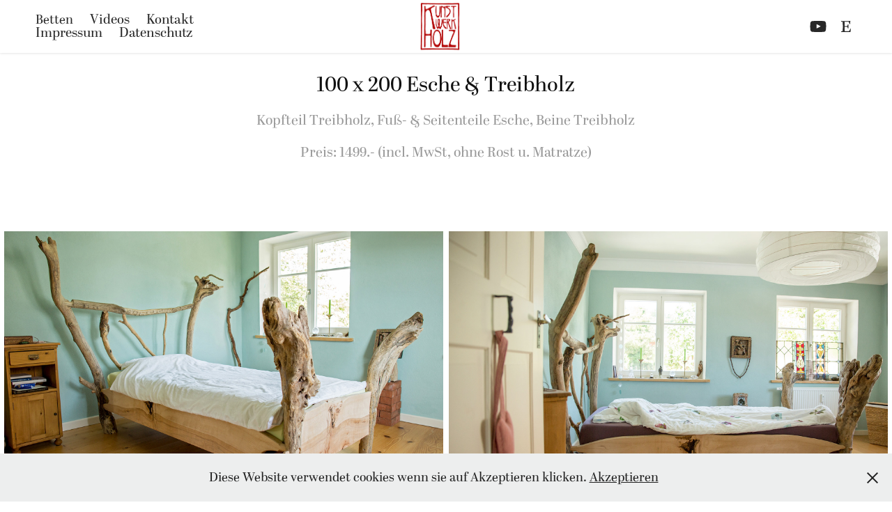

--- FILE ---
content_type: text/html; charset=utf-8
request_url: https://kunstwerkholz.de/kopie-von-200-x-200-zirbe
body_size: 6462
content:
<!DOCTYPE HTML>
<html lang="en-US">
<head>
  <meta charset="UTF-8" />
  <meta name="viewport" content="width=device-width, initial-scale=1" />
      <meta name="keywords"  content="Treibholz,Zirbenholz,Altholz,Vollholz,Mondphasenholz,Zirbe,Wildholz" />
      <meta name="description"  content="Kopfteil Treibholz, Fuß- &amp; Seitenteile Esche, Beine Treibholz " />
      <meta name="twitter:card"  content="summary_large_image" />
      <meta name="twitter:site"  content="@AdobePortfolio" />
      <meta  property="og:title" content="KunstWerkHolz Betten aus Treibholz - 100 x 200 Esche &amp; Treibholz" />
      <meta  property="og:description" content="Kopfteil Treibholz, Fuß- &amp; Seitenteile Esche, Beine Treibholz " />
      <meta  property="og:image" content="https://pro2-bar-s3-cdn-cf1.myportfolio.com/70baa399-9662-4aa2-b883-7519673f8b57/264d423f-070a-404e-9402-7261b5533dfb_rwc_0x100x2000x1127x2000.jpg?h=9f9251dc62beb26e9c3fb38e352e329c" />
      <link rel="icon" href="[data-uri]"  />
      <link rel="stylesheet" href="/dist/css/main.css" type="text/css" />
      <link rel="stylesheet" href="https://pro2-bar-s3-cdn-cf4.myportfolio.com/70baa399-9662-4aa2-b883-7519673f8b57/5985c06991849d5b73d7155a0542ddf81608319144.css?h=baa6d65be960ddb296615c5ec06acbb4" type="text/css" />
    <link rel="canonical" href="http://kunstwerkholz.de/kopie-von-200-x-200-zirbe" />
      <title>KunstWerkHolz Betten aus Treibholz - 100 x 200 Esche &amp; Treibholz</title>
    <script type="text/javascript" src="//use.typekit.net/ik/[base64].js?cb=35f77bfb8b50944859ea3d3804e7194e7a3173fb" async onload="
    try {
      window.Typekit.load();
    } catch (e) {
      console.warn('Typekit not loaded.');
    }
    "></script>
</head>
  <body class="transition-enabled">  <div class='page-background-video page-background-video-with-panel'>
  </div>
  <div class="js-responsive-nav">
    <div class="responsive-nav has-social">
      <div class="close-responsive-click-area js-close-responsive-nav">
        <div class="close-responsive-button"></div>
      </div>
          <nav class="nav-container" data-hover-hint="nav" data-hover-hint-placement="bottom-start">
                <div class="gallery-title"><a href="/bett-zirbe-1" >Betten</a></div>
      <div class="page-title">
        <a href="/videos" >Videos</a>
      </div>
      <div class="page-title">
        <a href="/kontakt" >Kontakt</a>
      </div>
      <div class="page-title">
        <a href="/kopie-von-kontakt" >Impressum</a>
      </div>
      <div class="page-title">
        <a href="/kopie-von-impressum" >Datenschutz</a>
      </div>
          </nav>
        <div class="social pf-nav-social" data-context="theme.nav" data-hover-hint="navSocialIcons" data-hover-hint-placement="bottom-start">
          <ul>
                  <li>
                    <a href="https://www.youtube.com/watch?v=f5_0KgPstJ8" target="_blank">
                      <svg xmlns="http://www.w3.org/2000/svg" xmlns:xlink="http://www.w3.org/1999/xlink" version="1.1" id="Layer_1" viewBox="0 0 30 24" xml:space="preserve" class="icon"><path d="M26.15 16.54c0 0-0.22 1.57-0.9 2.26c-0.87 0.91-1.84 0.91-2.28 0.96C19.78 20 15 20 15 20 s-5.91-0.05-7.74-0.23c-0.51-0.09-1.64-0.07-2.51-0.97c-0.68-0.69-0.91-2.26-0.91-2.26s-0.23-1.84-0.23-3.68v-1.73 c0-1.84 0.23-3.68 0.23-3.68s0.22-1.57 0.91-2.26c0.87-0.91 1.83-0.91 2.28-0.96C10.22 4 15 4 15 4H15c0 0 4.8 0 8 0.2 c0.44 0.1 1.4 0.1 2.3 0.96c0.68 0.7 0.9 2.3 0.9 2.26s0.23 1.8 0.2 3.68v1.73C26.38 14.7 26.1 16.5 26.1 16.54z M12.65 8.56l0 6.39l6.15-3.18L12.65 8.56z"/></svg>
                    </a>
                  </li>
                  <li>
                    <a href="https://www.etsy.com/de/shop/KunstWerkHolz?ref=seller-platform-mcnav" target="_blank">
                      <svg version="1.1" id="Layer_1" xmlns="http://www.w3.org/2000/svg" xmlns:xlink="http://www.w3.org/1999/xlink" x="0px" y="0px" viewBox="0 0 30 24" style="enable-background:new 0 0 30 24;" xml:space="preserve" class="icon"><path d="M12.7,5.6c0-0.2,0-0.3,0.4-0.3h5c0.9,0,1.3,0.7,1.7,2.1l0.3,1.1h0.8C21.1,5.4,21.2,4,21.2,4s-2.1,0.2-3.4,0.2h-6.4L8,4.1V5
                        l1.2,0.2c0.8,0.2,1,0.3,1.1,1.1c0,0,0.1,2.2,0.1,5.8s-0.1,5.7-0.1,5.7c0,0.7-0.3,0.9-1.1,1L8,19.1V20l3.4-0.1h5.7
                        c1.3,0,4.3,0.1,4.3,0.1c0.1-0.8,0.5-4.3,0.6-4.7h-0.8l-0.8,1.9c-0.7,1.5-1.7,1.6-2.7,1.6h-3.2c-1.1,0-1.6-0.4-1.6-1.4v-5
                        c0,0,2.4,0,3.2,0.1c0.6,0,1,0.2,1.2,1.1l0.3,1.1h0.9l-0.1-2.8l0.1-2.9h-0.9l-0.3,1.3c-0.2,0.8-0.3,1-1.2,1.1
                        c-1.1,0.1-3.2,0.1-3.2,0.1V5.6z"/></svg>
                    </a>
                  </li>
          </ul>
        </div>
    </div>
  </div>
    <header class="site-header js-site-header " data-context="theme.nav" data-hover-hint="nav" data-hover-hint-placement="top-start">
        <nav class="nav-container" data-hover-hint="nav" data-hover-hint-placement="bottom-start">
                <div class="gallery-title"><a href="/bett-zirbe-1" >Betten</a></div>
      <div class="page-title">
        <a href="/videos" >Videos</a>
      </div>
      <div class="page-title">
        <a href="/kontakt" >Kontakt</a>
      </div>
      <div class="page-title">
        <a href="/kopie-von-kontakt" >Impressum</a>
      </div>
      <div class="page-title">
        <a href="/kopie-von-impressum" >Datenschutz</a>
      </div>
        </nav>
        <div class="logo-wrap" data-context="theme.logo.header" data-hover-hint="logo" data-hover-hint-placement="bottom-start">
          <div class="logo e2e-site-logo-text logo-image  ">
    <a href="/arbeiten" class="image-normal image-link">
      <img src="https://pro2-bar-s3-cdn-cf6.myportfolio.com/70baa399-9662-4aa2-b883-7519673f8b57/00f61fe9-7a03-4aa3-a031-4a2e29c62dd9_rwc_0x2x500x591x4096.png?h=8de382f2ac1b7b923a37c4b0faa89486" alt="KunstWerkHolz">
    </a>
          </div>
        </div>
        <div class="social pf-nav-social" data-context="theme.nav" data-hover-hint="navSocialIcons" data-hover-hint-placement="bottom-start">
          <ul>
                  <li>
                    <a href="https://www.youtube.com/watch?v=f5_0KgPstJ8" target="_blank">
                      <svg xmlns="http://www.w3.org/2000/svg" xmlns:xlink="http://www.w3.org/1999/xlink" version="1.1" id="Layer_1" viewBox="0 0 30 24" xml:space="preserve" class="icon"><path d="M26.15 16.54c0 0-0.22 1.57-0.9 2.26c-0.87 0.91-1.84 0.91-2.28 0.96C19.78 20 15 20 15 20 s-5.91-0.05-7.74-0.23c-0.51-0.09-1.64-0.07-2.51-0.97c-0.68-0.69-0.91-2.26-0.91-2.26s-0.23-1.84-0.23-3.68v-1.73 c0-1.84 0.23-3.68 0.23-3.68s0.22-1.57 0.91-2.26c0.87-0.91 1.83-0.91 2.28-0.96C10.22 4 15 4 15 4H15c0 0 4.8 0 8 0.2 c0.44 0.1 1.4 0.1 2.3 0.96c0.68 0.7 0.9 2.3 0.9 2.26s0.23 1.8 0.2 3.68v1.73C26.38 14.7 26.1 16.5 26.1 16.54z M12.65 8.56l0 6.39l6.15-3.18L12.65 8.56z"/></svg>
                    </a>
                  </li>
                  <li>
                    <a href="https://www.etsy.com/de/shop/KunstWerkHolz?ref=seller-platform-mcnav" target="_blank">
                      <svg version="1.1" id="Layer_1" xmlns="http://www.w3.org/2000/svg" xmlns:xlink="http://www.w3.org/1999/xlink" x="0px" y="0px" viewBox="0 0 30 24" style="enable-background:new 0 0 30 24;" xml:space="preserve" class="icon"><path d="M12.7,5.6c0-0.2,0-0.3,0.4-0.3h5c0.9,0,1.3,0.7,1.7,2.1l0.3,1.1h0.8C21.1,5.4,21.2,4,21.2,4s-2.1,0.2-3.4,0.2h-6.4L8,4.1V5
                        l1.2,0.2c0.8,0.2,1,0.3,1.1,1.1c0,0,0.1,2.2,0.1,5.8s-0.1,5.7-0.1,5.7c0,0.7-0.3,0.9-1.1,1L8,19.1V20l3.4-0.1h5.7
                        c1.3,0,4.3,0.1,4.3,0.1c0.1-0.8,0.5-4.3,0.6-4.7h-0.8l-0.8,1.9c-0.7,1.5-1.7,1.6-2.7,1.6h-3.2c-1.1,0-1.6-0.4-1.6-1.4v-5
                        c0,0,2.4,0,3.2,0.1c0.6,0,1,0.2,1.2,1.1l0.3,1.1h0.9l-0.1-2.8l0.1-2.9h-0.9l-0.3,1.3c-0.2,0.8-0.3,1-1.2,1.1
                        c-1.1,0.1-3.2,0.1-3.2,0.1V5.6z"/></svg>
                    </a>
                  </li>
          </ul>
        </div>
        <div class="hamburger-click-area js-hamburger">
          <div class="hamburger">
            <i></i>
            <i></i>
            <i></i>
          </div>
        </div>
    </header>
    <div class="header-placeholder"></div>
  <div class="site-wrap cfix js-site-wrap">
    <div class="site-container">
      <div class="site-content e2e-site-content">
        <main>
  <div class="page-container" data-context="page.page.container" data-hover-hint="pageContainer">
    <section class="page standard-modules">
        <header class="page-header content" data-context="pages" data-identity="id:p5dec006f378600b95e6682184cd75d91c52c3e38709cf8f255a2a" data-hover-hint="pageHeader" data-hover-hint-id="p5dec006f378600b95e6682184cd75d91c52c3e38709cf8f255a2a">
            <h1 class="title preserve-whitespace e2e-site-logo-text">100 x 200 Esche &amp; Treibholz</h1>
            <p class="description">Kopfteil Treibholz, Fuß- &amp; Seitenteile Esche, Beine Treibholz </p>
            <div class="custom1 preserve-whitespace">Preis: 1499.- (incl. MwSt, ohne Rost u. Matratze)</div>
        </header>
      <div class="page-content js-page-content" data-context="pages" data-identity="id:p5dec006f378600b95e6682184cd75d91c52c3e38709cf8f255a2a">
        <div id="project-canvas" class="js-project-modules modules content">
          <div id="project-modules">
              
              
              
              
              
              
              
              
              
              <div class="project-module module tree project-module-tree js-js-project-module e2e-site-project-module-tree" >
  <div class="tree-wrapper valign-top">
      <div class="tree-child-wrapper" style="flex: 1920000000">
        
        <div class="project-module module image project-module-image js-js-project-module"  style="  padding-top: px;
  padding-bottom: px;
">

  

  
     <div class="js-lightbox" data-src="https://pro2-bar-s3-cdn-cf1.myportfolio.com/70baa399-9662-4aa2-b883-7519673f8b57/ccbcae5f-2a27-4704-852c-f54e13cf3078.jpg?h=78290c9892376f1e1f49fb79c980f9ee">
           <img
             class="js-lazy e2e-site-project-module-image"
             src="[data-uri]"
             data-src="https://pro2-bar-s3-cdn-cf1.myportfolio.com/70baa399-9662-4aa2-b883-7519673f8b57/ccbcae5f-2a27-4704-852c-f54e13cf3078_rw_1920.jpg?h=858985a14ef04e1acd19db96ebdf5a7d"
             data-srcset="https://pro2-bar-s3-cdn-cf1.myportfolio.com/70baa399-9662-4aa2-b883-7519673f8b57/ccbcae5f-2a27-4704-852c-f54e13cf3078_rw_600.jpg?h=643ddee648dcd66bb5bbd509c6023011 600w,https://pro2-bar-s3-cdn-cf1.myportfolio.com/70baa399-9662-4aa2-b883-7519673f8b57/ccbcae5f-2a27-4704-852c-f54e13cf3078_rw_1200.jpg?h=7580dd7b125a55d4fbdb83a9c6f94521 1200w,https://pro2-bar-s3-cdn-cf1.myportfolio.com/70baa399-9662-4aa2-b883-7519673f8b57/ccbcae5f-2a27-4704-852c-f54e13cf3078_rw_1920.jpg?h=858985a14ef04e1acd19db96ebdf5a7d 1920w,"
             data-sizes="(max-width: 1920px) 100vw, 1920px"
             width="1920"
             height="0"
             style="padding-bottom: 66.5%; background: rgba(0, 0, 0, 0.03)"
             
           >
     </div>
  

</div>

        
        
        
        
        
        
        
      </div>
      <div class="tree-child-wrapper" style="flex: 1918979745">
        
        <div class="project-module module image project-module-image js-js-project-module"  style="  padding-top: px;
  padding-bottom: px;
">

  

  
     <div class="js-lightbox" data-src="https://pro2-bar-s3-cdn-cf1.myportfolio.com/70baa399-9662-4aa2-b883-7519673f8b57/2985dce2-5d35-4264-a7b2-a9a93294e9e3.jpg?h=60302f39be80dc80934b53864be7ec4e">
           <img
             class="js-lazy e2e-site-project-module-image"
             src="[data-uri]"
             data-src="https://pro2-bar-s3-cdn-cf1.myportfolio.com/70baa399-9662-4aa2-b883-7519673f8b57/2985dce2-5d35-4264-a7b2-a9a93294e9e3_rw_1920.jpg?h=7015cedf1c6e4901b3bdf94b7d32618b"
             data-srcset="https://pro2-bar-s3-cdn-cf1.myportfolio.com/70baa399-9662-4aa2-b883-7519673f8b57/2985dce2-5d35-4264-a7b2-a9a93294e9e3_rw_600.jpg?h=5c4b134f55855dc6743a9400eebd5bcc 600w,https://pro2-bar-s3-cdn-cf1.myportfolio.com/70baa399-9662-4aa2-b883-7519673f8b57/2985dce2-5d35-4264-a7b2-a9a93294e9e3_rw_1200.jpg?h=bf9a2ef6dcffea6243bfdf21e1a4ea74 1200w,https://pro2-bar-s3-cdn-cf1.myportfolio.com/70baa399-9662-4aa2-b883-7519673f8b57/2985dce2-5d35-4264-a7b2-a9a93294e9e3_rw_1920.jpg?h=7015cedf1c6e4901b3bdf94b7d32618b 1920w,"
             data-sizes="(max-width: 1920px) 100vw, 1920px"
             width="1920"
             height="0"
             style="padding-bottom: 66.5%; background: rgba(0, 0, 0, 0.03)"
             
           >
     </div>
  

</div>

        
        
        
        
        
        
        
      </div>
  </div>
</div>

          </div>
        </div>
      </div>
    </section>
          <section class="other-projects" data-context="page.page.other_pages" data-hover-hint="otherPages">
            <div class="title-wrapper">
              <div class="title-container">
                  <h3 class="other-projects-title preserve-whitespace">Diese Betten könnten ihnen auch gefallen:</h3>
              </div>
            </div>
            <div class="project-covers">
                  <a class="project-cover js-project-cover-touch hold-space" href="/kopie-von-100-x-200-esche-treibholz" data-context="pages" data-identity="id:p5dec02399a7fcef75cf65489ff7ad91de51262b1bde5f4184a7ff">
                    <div class="cover-content-container">
                      <div class="cover-image-wrap">
                        <div class="cover-image">
                            <div class="cover cover-normal">

            <img
              class="cover__img js-lazy"
              src="https://pro2-bar-s3-cdn-cf.myportfolio.com/70baa399-9662-4aa2-b883-7519673f8b57/b31bc062-8e52-4c0b-997a-79fda8184252_rwc_0x100x2000x1127x32.jpg?h=a64d6f0a8bb4b978aff1dde30d852149"
              data-src="https://pro2-bar-s3-cdn-cf.myportfolio.com/70baa399-9662-4aa2-b883-7519673f8b57/b31bc062-8e52-4c0b-997a-79fda8184252_rwc_0x100x2000x1127x2000.jpg?h=608880896fde7b36152e7e25d0ed0301"
              data-srcset="https://pro2-bar-s3-cdn-cf.myportfolio.com/70baa399-9662-4aa2-b883-7519673f8b57/b31bc062-8e52-4c0b-997a-79fda8184252_rwc_0x100x2000x1127x640.jpg?h=ce8c117bbaac4fd7e6a460a7a7b4d61d 640w, https://pro2-bar-s3-cdn-cf.myportfolio.com/70baa399-9662-4aa2-b883-7519673f8b57/b31bc062-8e52-4c0b-997a-79fda8184252_rwc_0x100x2000x1127x1280.jpg?h=96bdb15574a1653be43eb64778eee726 1280w, https://pro2-bar-s3-cdn-cf.myportfolio.com/70baa399-9662-4aa2-b883-7519673f8b57/b31bc062-8e52-4c0b-997a-79fda8184252_rwc_0x100x2000x1127x1366.jpg?h=eb83928a4242bb4933ac074a97f65ad8 1366w, https://pro2-bar-s3-cdn-cf.myportfolio.com/70baa399-9662-4aa2-b883-7519673f8b57/b31bc062-8e52-4c0b-997a-79fda8184252_rwc_0x100x2000x1127x1920.jpg?h=0f09bb798afa681e4fcdc90ab2c117c8 1920w, https://pro2-bar-s3-cdn-cf.myportfolio.com/70baa399-9662-4aa2-b883-7519673f8b57/b31bc062-8e52-4c0b-997a-79fda8184252_rwc_0x100x2000x1127x2000.jpg?h=608880896fde7b36152e7e25d0ed0301 2560w, https://pro2-bar-s3-cdn-cf.myportfolio.com/70baa399-9662-4aa2-b883-7519673f8b57/b31bc062-8e52-4c0b-997a-79fda8184252_rwc_0x100x2000x1127x2000.jpg?h=608880896fde7b36152e7e25d0ed0301 5120w"
              data-sizes="(max-width: 540px) 100vw, (max-width: 768px) 50vw, calc(1400px / 2)"
            >
                                      </div>
                        </div>
                      </div>
                      <div class="details-wrap">
                        <div class="details">
                          <div class="details-inner">
                              <div class="title preserve-whitespace">180 x 200 Esche &amp; Treibholz</div>
                              <div class="date">2019</div>
                          </div>
                        </div>
                      </div>
                    </div>
                  </a>
                  <a class="project-cover js-project-cover-touch hold-space" href="/kopie-von-160-x-200-treibholz" data-context="pages" data-identity="id:p5debfce118164a7f44c178f0f23064cefc62d4c4a3acd1f02cc23">
                    <div class="cover-content-container">
                      <div class="cover-image-wrap">
                        <div class="cover-image">
                            <div class="cover cover-normal">

            <img
              class="cover__img js-lazy"
              src="https://pro2-bar-s3-cdn-cf.myportfolio.com/70baa399-9662-4aa2-b883-7519673f8b57/be7fd55e-e4a9-4d72-bbf6-e093bb2b2afe_rwc_0x100x2000x1127x32.jpg?h=57e1c01650fbccc631c820ada24ff2c4"
              data-src="https://pro2-bar-s3-cdn-cf.myportfolio.com/70baa399-9662-4aa2-b883-7519673f8b57/be7fd55e-e4a9-4d72-bbf6-e093bb2b2afe_rwc_0x100x2000x1127x2000.jpg?h=d3c7390ec359fcd2ada3955d9255b8df"
              data-srcset="https://pro2-bar-s3-cdn-cf.myportfolio.com/70baa399-9662-4aa2-b883-7519673f8b57/be7fd55e-e4a9-4d72-bbf6-e093bb2b2afe_rwc_0x100x2000x1127x640.jpg?h=5c1a019d57c1a66a969e5889fbb71da5 640w, https://pro2-bar-s3-cdn-cf.myportfolio.com/70baa399-9662-4aa2-b883-7519673f8b57/be7fd55e-e4a9-4d72-bbf6-e093bb2b2afe_rwc_0x100x2000x1127x1280.jpg?h=15da6ba158e11f870d3669339d18183b 1280w, https://pro2-bar-s3-cdn-cf.myportfolio.com/70baa399-9662-4aa2-b883-7519673f8b57/be7fd55e-e4a9-4d72-bbf6-e093bb2b2afe_rwc_0x100x2000x1127x1366.jpg?h=525926789ccda0b0da8bbb19283f8828 1366w, https://pro2-bar-s3-cdn-cf.myportfolio.com/70baa399-9662-4aa2-b883-7519673f8b57/be7fd55e-e4a9-4d72-bbf6-e093bb2b2afe_rwc_0x100x2000x1127x1920.jpg?h=90c66aa1ffc723d6d09c913586b5cb9d 1920w, https://pro2-bar-s3-cdn-cf.myportfolio.com/70baa399-9662-4aa2-b883-7519673f8b57/be7fd55e-e4a9-4d72-bbf6-e093bb2b2afe_rwc_0x100x2000x1127x2000.jpg?h=d3c7390ec359fcd2ada3955d9255b8df 2560w, https://pro2-bar-s3-cdn-cf.myportfolio.com/70baa399-9662-4aa2-b883-7519673f8b57/be7fd55e-e4a9-4d72-bbf6-e093bb2b2afe_rwc_0x100x2000x1127x2000.jpg?h=d3c7390ec359fcd2ada3955d9255b8df 5120w"
              data-sizes="(max-width: 540px) 100vw, (max-width: 768px) 50vw, calc(1400px / 2)"
            >
                                      </div>
                        </div>
                      </div>
                      <div class="details-wrap">
                        <div class="details">
                          <div class="details-inner">
                              <div class="title preserve-whitespace">180 x 200 Treibholz &amp; Kirsche</div>
                              <div class="date">2019</div>
                          </div>
                        </div>
                      </div>
                    </div>
                  </a>
                  <a class="project-cover js-project-cover-touch hold-space" href="/kopie-von-arbeiten" data-context="pages" data-identity="id:p5deaa9f0ee56cd3007fced51a51a71a5a9a41765363a9b67ac692">
                    <div class="cover-content-container">
                      <div class="cover-image-wrap">
                        <div class="cover-image">
                            <div class="cover cover-normal">

            <img
              class="cover__img js-lazy"
              src="https://pro2-bar-s3-cdn-cf1.myportfolio.com/70baa399-9662-4aa2-b883-7519673f8b57/cc3d6189-8dd2-4b6e-9075-c97b74d38b39_carw_16x9x32.jpg?h=31ea55251643a2b525fe36d6f8bbdc63"
              data-src="https://pro2-bar-s3-cdn-cf1.myportfolio.com/70baa399-9662-4aa2-b883-7519673f8b57/cc3d6189-8dd2-4b6e-9075-c97b74d38b39_car_16x9.jpg?h=2105b9dded629808585f7d43136dfc0b"
              data-srcset="https://pro2-bar-s3-cdn-cf1.myportfolio.com/70baa399-9662-4aa2-b883-7519673f8b57/cc3d6189-8dd2-4b6e-9075-c97b74d38b39_carw_16x9x640.jpg?h=f8eb559d8dcbd690f73159eea4860a5b 640w, https://pro2-bar-s3-cdn-cf1.myportfolio.com/70baa399-9662-4aa2-b883-7519673f8b57/cc3d6189-8dd2-4b6e-9075-c97b74d38b39_carw_16x9x1280.jpg?h=5a643afe4563ed8f4c3e00fbbbce4494 1280w, https://pro2-bar-s3-cdn-cf1.myportfolio.com/70baa399-9662-4aa2-b883-7519673f8b57/cc3d6189-8dd2-4b6e-9075-c97b74d38b39_carw_16x9x1366.jpg?h=8d73093ec5cce571bccc0f414a2f9506 1366w, https://pro2-bar-s3-cdn-cf1.myportfolio.com/70baa399-9662-4aa2-b883-7519673f8b57/cc3d6189-8dd2-4b6e-9075-c97b74d38b39_carw_16x9x1920.jpg?h=02ff02b7d191e406b5c4ff4d6cdb252f 1920w, https://pro2-bar-s3-cdn-cf1.myportfolio.com/70baa399-9662-4aa2-b883-7519673f8b57/cc3d6189-8dd2-4b6e-9075-c97b74d38b39_carw_16x9x2560.jpg?h=d913ee17637834dfd096f56df4d3c776 2560w, https://pro2-bar-s3-cdn-cf1.myportfolio.com/70baa399-9662-4aa2-b883-7519673f8b57/cc3d6189-8dd2-4b6e-9075-c97b74d38b39_carw_16x9x5120.jpg?h=ef118c9e0c9a21095a7b63a421f37ffd 5120w"
              data-sizes="(max-width: 540px) 100vw, (max-width: 768px) 50vw, calc(1400px / 2)"
            >
                                      </div>
                        </div>
                      </div>
                      <div class="details-wrap">
                        <div class="details">
                          <div class="details-inner">
                              <div class="title preserve-whitespace">180 x200 Kirsche</div>
                              <div class="date">2019</div>
                          </div>
                        </div>
                      </div>
                    </div>
                  </a>
                  <a class="project-cover js-project-cover-touch hold-space" href="/kopie-von-180-x-200-birne-treibholz" data-context="pages" data-identity="id:p5debfb94673d050d0f95097822d371cff61877644d2e1fcf1cd4a">
                    <div class="cover-content-container">
                      <div class="cover-image-wrap">
                        <div class="cover-image">
                            <div class="cover cover-normal">

            <img
              class="cover__img js-lazy"
              src="https://pro2-bar-s3-cdn-cf.myportfolio.com/70baa399-9662-4aa2-b883-7519673f8b57/8ba5d54d-e199-46b6-abf7-f9f2769c0ee3_rwc_0x100x2000x1127x32.jpg?h=f6ff9284dc2a7dab314370d52f6aac63"
              data-src="https://pro2-bar-s3-cdn-cf.myportfolio.com/70baa399-9662-4aa2-b883-7519673f8b57/8ba5d54d-e199-46b6-abf7-f9f2769c0ee3_rwc_0x100x2000x1127x2000.jpg?h=a09dd8822477978a9334f2d0581ead68"
              data-srcset="https://pro2-bar-s3-cdn-cf.myportfolio.com/70baa399-9662-4aa2-b883-7519673f8b57/8ba5d54d-e199-46b6-abf7-f9f2769c0ee3_rwc_0x100x2000x1127x640.jpg?h=8a537c1f201f27b3bfc9b917488b82c4 640w, https://pro2-bar-s3-cdn-cf.myportfolio.com/70baa399-9662-4aa2-b883-7519673f8b57/8ba5d54d-e199-46b6-abf7-f9f2769c0ee3_rwc_0x100x2000x1127x1280.jpg?h=18d371df12a260a9ef4fc7c8ac836793 1280w, https://pro2-bar-s3-cdn-cf.myportfolio.com/70baa399-9662-4aa2-b883-7519673f8b57/8ba5d54d-e199-46b6-abf7-f9f2769c0ee3_rwc_0x100x2000x1127x1366.jpg?h=8a17fc36f849b4c634004d46043f6383 1366w, https://pro2-bar-s3-cdn-cf.myportfolio.com/70baa399-9662-4aa2-b883-7519673f8b57/8ba5d54d-e199-46b6-abf7-f9f2769c0ee3_rwc_0x100x2000x1127x1920.jpg?h=389182fa74131b83ecae878a78f0c860 1920w, https://pro2-bar-s3-cdn-cf.myportfolio.com/70baa399-9662-4aa2-b883-7519673f8b57/8ba5d54d-e199-46b6-abf7-f9f2769c0ee3_rwc_0x100x2000x1127x2000.jpg?h=a09dd8822477978a9334f2d0581ead68 2560w, https://pro2-bar-s3-cdn-cf.myportfolio.com/70baa399-9662-4aa2-b883-7519673f8b57/8ba5d54d-e199-46b6-abf7-f9f2769c0ee3_rwc_0x100x2000x1127x2000.jpg?h=a09dd8822477978a9334f2d0581ead68 5120w"
              data-sizes="(max-width: 540px) 100vw, (max-width: 768px) 50vw, calc(1400px / 2)"
            >
                                      </div>
                        </div>
                      </div>
                      <div class="details-wrap">
                        <div class="details">
                          <div class="details-inner">
                              <div class="title preserve-whitespace">160 x 200 Treibholz</div>
                              <div class="date">2019</div>
                          </div>
                        </div>
                      </div>
                    </div>
                  </a>
                  <a class="project-cover js-project-cover-touch hold-space" href="/arbeiten-1" data-context="pages" data-identity="id:p5dea229793d63b6f56b4fa049decc960efa26d487895f2b0f40fc">
                    <div class="cover-content-container">
                      <div class="cover-image-wrap">
                        <div class="cover-image">
                            <div class="cover cover-normal">

            <img
              class="cover__img js-lazy"
              src="https://pro2-bar-s3-cdn-cf6.myportfolio.com/70baa399-9662-4aa2-b883-7519673f8b57/75fc04c0-92c6-4eab-a42d-1b45d8fa33d0_carw_16x9x32.jpg?h=dceed8392a173aa9ca1eabf00f2c2203"
              data-src="https://pro2-bar-s3-cdn-cf6.myportfolio.com/70baa399-9662-4aa2-b883-7519673f8b57/75fc04c0-92c6-4eab-a42d-1b45d8fa33d0_car_16x9.jpg?h=b614baf5ca1180d81f925e1f9c03e424"
              data-srcset="https://pro2-bar-s3-cdn-cf6.myportfolio.com/70baa399-9662-4aa2-b883-7519673f8b57/75fc04c0-92c6-4eab-a42d-1b45d8fa33d0_carw_16x9x640.jpg?h=2113686255d60bc58c3d3bbfd2f6110f 640w, https://pro2-bar-s3-cdn-cf6.myportfolio.com/70baa399-9662-4aa2-b883-7519673f8b57/75fc04c0-92c6-4eab-a42d-1b45d8fa33d0_carw_16x9x1280.jpg?h=8d0a335e2e5da38c20620f5859b44e6d 1280w, https://pro2-bar-s3-cdn-cf6.myportfolio.com/70baa399-9662-4aa2-b883-7519673f8b57/75fc04c0-92c6-4eab-a42d-1b45d8fa33d0_carw_16x9x1366.jpg?h=8e09176f32e42c5b22ddf23717e74009 1366w, https://pro2-bar-s3-cdn-cf6.myportfolio.com/70baa399-9662-4aa2-b883-7519673f8b57/75fc04c0-92c6-4eab-a42d-1b45d8fa33d0_carw_16x9x1920.jpg?h=77b4e3014ec8e86ad4afb26d6ae58ed8 1920w, https://pro2-bar-s3-cdn-cf6.myportfolio.com/70baa399-9662-4aa2-b883-7519673f8b57/75fc04c0-92c6-4eab-a42d-1b45d8fa33d0_carw_16x9x2560.jpg?h=0f9d0995ae4f8132d77b68d413b4e8df 2560w, https://pro2-bar-s3-cdn-cf6.myportfolio.com/70baa399-9662-4aa2-b883-7519673f8b57/75fc04c0-92c6-4eab-a42d-1b45d8fa33d0_carw_16x9x5120.jpg?h=8304ef82b90c40dcec98187a1747bd18 5120w"
              data-sizes="(max-width: 540px) 100vw, (max-width: 768px) 50vw, calc(1400px / 2)"
            >
                                      </div>
                        </div>
                      </div>
                      <div class="details-wrap">
                        <div class="details">
                          <div class="details-inner">
                              <div class="title preserve-whitespace">180 x 200 Birne &amp; Treibholz</div>
                              <div class="date">2019</div>
                          </div>
                        </div>
                      </div>
                    </div>
                  </a>
                  <a class="project-cover js-project-cover-touch hold-space" href="/kopie-von-bett-3" data-context="pages" data-identity="id:p5deaab435156d0cdcddc1b167f1a6d069600d32feeaf399fdb093">
                    <div class="cover-content-container">
                      <div class="cover-image-wrap">
                        <div class="cover-image">
                            <div class="cover cover-normal">

            <img
              class="cover__img js-lazy"
              src="https://pro2-bar-s3-cdn-cf5.myportfolio.com/70baa399-9662-4aa2-b883-7519673f8b57/674795db-de95-482e-84b0-558fd5030c2c_carw_16x9x32.jpg?h=080d9e10d913405ed10a9ac7e589643b"
              data-src="https://pro2-bar-s3-cdn-cf5.myportfolio.com/70baa399-9662-4aa2-b883-7519673f8b57/674795db-de95-482e-84b0-558fd5030c2c_car_16x9.jpg?h=9b7393a8a36cfd94bbc8c2022b0063b8"
              data-srcset="https://pro2-bar-s3-cdn-cf5.myportfolio.com/70baa399-9662-4aa2-b883-7519673f8b57/674795db-de95-482e-84b0-558fd5030c2c_carw_16x9x640.jpg?h=0147390abf54de88e7951d9f14c57fc7 640w, https://pro2-bar-s3-cdn-cf5.myportfolio.com/70baa399-9662-4aa2-b883-7519673f8b57/674795db-de95-482e-84b0-558fd5030c2c_carw_16x9x1280.jpg?h=6d227347244eb100177b58c41eebaa3c 1280w, https://pro2-bar-s3-cdn-cf5.myportfolio.com/70baa399-9662-4aa2-b883-7519673f8b57/674795db-de95-482e-84b0-558fd5030c2c_carw_16x9x1366.jpg?h=a5207e361a3e075826ee9965ea34bef3 1366w, https://pro2-bar-s3-cdn-cf5.myportfolio.com/70baa399-9662-4aa2-b883-7519673f8b57/674795db-de95-482e-84b0-558fd5030c2c_carw_16x9x1920.jpg?h=90593fedf1f8d1a2c67229cbd0dfb4e7 1920w, https://pro2-bar-s3-cdn-cf5.myportfolio.com/70baa399-9662-4aa2-b883-7519673f8b57/674795db-de95-482e-84b0-558fd5030c2c_carw_16x9x2560.jpg?h=3ce18475eb905fb6473a953a97c21ada 2560w, https://pro2-bar-s3-cdn-cf5.myportfolio.com/70baa399-9662-4aa2-b883-7519673f8b57/674795db-de95-482e-84b0-558fd5030c2c_carw_16x9x5120.jpg?h=a2d2d84905cecf72bc1d7f9340009131 5120w"
              data-sizes="(max-width: 540px) 100vw, (max-width: 768px) 50vw, calc(1400px / 2)"
            >
                                      </div>
                        </div>
                      </div>
                      <div class="details-wrap">
                        <div class="details">
                          <div class="details-inner">
                              <div class="title preserve-whitespace">160 x 200 Zirbe &amp; Birne</div>
                              <div class="date">2019</div>
                          </div>
                        </div>
                      </div>
                    </div>
                  </a>
                  <a class="project-cover js-project-cover-touch hold-space" href="/kopie-von-kopie-von-arbeiten" data-context="pages" data-identity="id:p5deaa9f6059ecfa677ed12cc8df1140c82824173511c92bf8305d">
                    <div class="cover-content-container">
                      <div class="cover-image-wrap">
                        <div class="cover-image">
                            <div class="cover cover-normal">

            <img
              class="cover__img js-lazy"
              src="https://pro2-bar-s3-cdn-cf4.myportfolio.com/70baa399-9662-4aa2-b883-7519673f8b57/f613e955-ccda-4a61-875b-21d0b06b7746_rwc_0x100x2000x1127x32.jpg?h=6cc21359629d2be0799df7efe68e5c2d"
              data-src="https://pro2-bar-s3-cdn-cf4.myportfolio.com/70baa399-9662-4aa2-b883-7519673f8b57/f613e955-ccda-4a61-875b-21d0b06b7746_rwc_0x100x2000x1127x2000.jpg?h=bdc94c38ac07ee2a508238572b84b33a"
              data-srcset="https://pro2-bar-s3-cdn-cf4.myportfolio.com/70baa399-9662-4aa2-b883-7519673f8b57/f613e955-ccda-4a61-875b-21d0b06b7746_rwc_0x100x2000x1127x640.jpg?h=0140116557ab219a6f9017799fe6d9a8 640w, https://pro2-bar-s3-cdn-cf4.myportfolio.com/70baa399-9662-4aa2-b883-7519673f8b57/f613e955-ccda-4a61-875b-21d0b06b7746_rwc_0x100x2000x1127x1280.jpg?h=77d516de2c18e25d3a5d37d8d52404e4 1280w, https://pro2-bar-s3-cdn-cf4.myportfolio.com/70baa399-9662-4aa2-b883-7519673f8b57/f613e955-ccda-4a61-875b-21d0b06b7746_rwc_0x100x2000x1127x1366.jpg?h=0252e29e535215bafda430353a70ece3 1366w, https://pro2-bar-s3-cdn-cf4.myportfolio.com/70baa399-9662-4aa2-b883-7519673f8b57/f613e955-ccda-4a61-875b-21d0b06b7746_rwc_0x100x2000x1127x1920.jpg?h=da848007eef1ec6d387b46eaaadf1a19 1920w, https://pro2-bar-s3-cdn-cf4.myportfolio.com/70baa399-9662-4aa2-b883-7519673f8b57/f613e955-ccda-4a61-875b-21d0b06b7746_rwc_0x100x2000x1127x2000.jpg?h=bdc94c38ac07ee2a508238572b84b33a 2560w, https://pro2-bar-s3-cdn-cf4.myportfolio.com/70baa399-9662-4aa2-b883-7519673f8b57/f613e955-ccda-4a61-875b-21d0b06b7746_rwc_0x100x2000x1127x2000.jpg?h=bdc94c38ac07ee2a508238572b84b33a 5120w"
              data-sizes="(max-width: 540px) 100vw, (max-width: 768px) 50vw, calc(1400px / 2)"
            >
                                      </div>
                        </div>
                      </div>
                      <div class="details-wrap">
                        <div class="details">
                          <div class="details-inner">
                              <div class="title preserve-whitespace">200 x 200 Zirbe</div>
                              <div class="date">2019</div>
                          </div>
                        </div>
                      </div>
                    </div>
                  </a>
            </div>
          </section>
  </div>
              <footer class="site-footer" data-hover-hint="footer">
                <div class="footer-text">
                  KunstWerkHolz, Axel Kindermann, Dorfstraße 25, 88142 Wasserburg, 0174-4726372, axel@kunstwerkholz.de
                </div>
              </footer>
        </main>
      </div>
    </div>
  </div>
  <div class="cookie-banner js-cookie-banner">
    <p>Diese Website verwendet cookies wenn sie auf Akzeptieren klicken. <a class="consent-link" href="#">Akzeptieren</a></p>
    <svg xmlns="http://www.w3.org/2000/svg" viewBox="-6458 -2604 16 16" class='close-btn'>
      <g id="Group_1479" data-name="Group 1479" transform="translate(-8281.367 -3556.368)">
        <rect id="Rectangle_6401" data-name="Rectangle 6401" class="stroke" width="1.968" height="20.66" transform="translate(1823.367 953.759) rotate(-45)"/>
        <rect id="Rectangle_6402" data-name="Rectangle 6402" class="stroke" width="1.968" height="20.66" transform="translate(1824.758 968.368) rotate(-135)"/>
      </g>
    </svg>
  </div>
</body>
<script type="text/javascript">
  // fix for Safari's back/forward cache
  window.onpageshow = function(e) {
    if (e.persisted) { window.location.reload(); }
  };
</script>
  <script type="text/javascript">var __config__ = {"page_id":"p5dec006f378600b95e6682184cd75d91c52c3e38709cf8f255a2a","theme":{"name":"marta\/ludwig"},"pageTransition":true,"linkTransition":true,"disableDownload":false,"localizedValidationMessages":{"required":"This field is required","Email":"This field must be a valid email address"},"lightbox":{"enabled":true,"color":{"opacity":0.94,"hex":"#fff"}},"cookie_banner":{"enabled":true,"color":{"text":"#212121","bg":"#EDEEEE"}}};</script>
  <script type="text/javascript" src="/site/translations?cb=35f77bfb8b50944859ea3d3804e7194e7a3173fb"></script>
  <script type="text/javascript" src="/dist/js/main.js?cb=35f77bfb8b50944859ea3d3804e7194e7a3173fb"></script>
</html>
